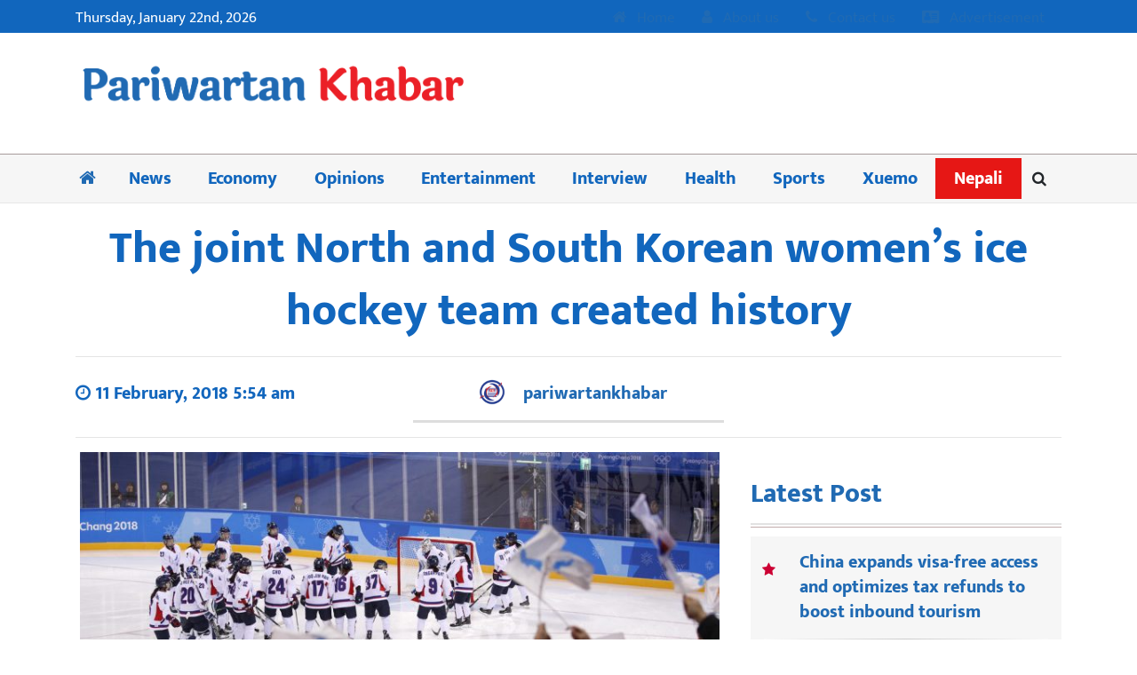

--- FILE ---
content_type: text/html; charset=UTF-8
request_url: https://english.pariwartankhabar.com/the-joint-north-and-south-korean-womens-ice-hockey-team-created-history/
body_size: 16096
content:
<!DOCTYPE html><html lang="en"><head> <script async src="https://pagead2.googlesyndication.com/pagead/js/adsbygoogle.js?client=ca-pub-7955802567312536"
     crossorigin="anonymous"></script> <meta charset="utf-8"><meta property="fb:pages" content="631971620173873" /><meta name="viewport" content="width=device-width, initial-scale=1, shrink-to-fit=no"><meta name="google-site-verification" content="WkgWQIay7osXnDSkKMyRpSTjWyf1cUJB3R__GYQvuqM" /><title>
The joint North and South Korean women&#039;s ice hockey team created history - Pariwartan Khabar      Pariwartan Khabar</title><meta name='robots' content='index, follow, max-image-preview:large, max-snippet:-1, max-video-preview:-1' /><link rel="canonical" href="https://english.pariwartankhabar.com/the-joint-north-and-south-korean-womens-ice-hockey-team-created-history/" /><meta property="og:locale" content="en_US" /><meta property="og:type" content="article" /><meta property="og:title" content="The joint North and South Korean women&#039;s ice hockey team created history - Pariwartan Khabar" /><meta property="og:description" content="Feb 11, 2018 The joint North and South Korean women&#8217;s ice hockey team created history as they competed on the first day of action at the Winter Olympics in Pyeongchang. But the team suffered an 8-0 defeat by 2014 bronze medallists Switzerland. There was joy for the home nation when short-track speed skater Lim Hyo-jun won [&hellip;]" /><meta property="og:url" content="https://english.pariwartankhabar.com/the-joint-north-and-south-korean-womens-ice-hockey-team-created-history/" /><meta property="og:site_name" content="Pariwartan Khabar" /><meta property="article:published_time" content="2018-02-11T05:54:56+00:00" /><meta property="og:image" content="https://i1.wp.com/english.pariwartankhabar.com/wp-content/uploads/2018/02/yrdfdyfgjuytgjk.jpg?fit=1200%2C800&ssl=1" /><meta property="og:image:width" content="1200" /><meta property="og:image:height" content="800" /><meta property="og:image:type" content="image/jpeg" /><meta name="author" content="pariwartankhabar" /><meta name="twitter:card" content="summary_large_image" /><meta name="twitter:label1" content="Written by" /><meta name="twitter:data1" content="pariwartankhabar" /><meta name="twitter:label2" content="Est. reading time" /><meta name="twitter:data2" content="1 minute" /> <script type="application/ld+json" class="yoast-schema-graph">{"@context":"https://schema.org","@graph":[{"@type":"Article","@id":"https://english.pariwartankhabar.com/the-joint-north-and-south-korean-womens-ice-hockey-team-created-history/#article","isPartOf":{"@id":"https://english.pariwartankhabar.com/the-joint-north-and-south-korean-womens-ice-hockey-team-created-history/"},"author":{"name":"pariwartankhabar","@id":"https://english.pariwartankhabar.com/#/schema/person/4e4afc4bf0ad82e857e369d61c71941d"},"headline":"The joint North and South Korean women&#8217;s ice hockey team created history","datePublished":"2018-02-11T05:54:56+00:00","mainEntityOfPage":{"@id":"https://english.pariwartankhabar.com/the-joint-north-and-south-korean-womens-ice-hockey-team-created-history/"},"wordCount":157,"commentCount":0,"image":{"@id":"https://english.pariwartankhabar.com/the-joint-north-and-south-korean-womens-ice-hockey-team-created-history/#primaryimage"},"thumbnailUrl":"https://english.pariwartankhabar.com/wp-content/uploads/2018/02/yrdfdyfgjuytgjk.jpg","articleSection":["News","Opinion/Blog","Special","Sports"],"inLanguage":"en-US","potentialAction":[{"@type":"CommentAction","name":"Comment","target":["https://english.pariwartankhabar.com/the-joint-north-and-south-korean-womens-ice-hockey-team-created-history/#respond"]}]},{"@type":"WebPage","@id":"https://english.pariwartankhabar.com/the-joint-north-and-south-korean-womens-ice-hockey-team-created-history/","url":"https://english.pariwartankhabar.com/the-joint-north-and-south-korean-womens-ice-hockey-team-created-history/","name":"The joint North and South Korean women's ice hockey team created history - Pariwartan Khabar","isPartOf":{"@id":"https://english.pariwartankhabar.com/#website"},"primaryImageOfPage":{"@id":"https://english.pariwartankhabar.com/the-joint-north-and-south-korean-womens-ice-hockey-team-created-history/#primaryimage"},"image":{"@id":"https://english.pariwartankhabar.com/the-joint-north-and-south-korean-womens-ice-hockey-team-created-history/#primaryimage"},"thumbnailUrl":"https://english.pariwartankhabar.com/wp-content/uploads/2018/02/yrdfdyfgjuytgjk.jpg","datePublished":"2018-02-11T05:54:56+00:00","author":{"@id":"https://english.pariwartankhabar.com/#/schema/person/4e4afc4bf0ad82e857e369d61c71941d"},"breadcrumb":{"@id":"https://english.pariwartankhabar.com/the-joint-north-and-south-korean-womens-ice-hockey-team-created-history/#breadcrumb"},"inLanguage":"en-US","potentialAction":[{"@type":"ReadAction","target":["https://english.pariwartankhabar.com/the-joint-north-and-south-korean-womens-ice-hockey-team-created-history/"]}]},{"@type":"ImageObject","inLanguage":"en-US","@id":"https://english.pariwartankhabar.com/the-joint-north-and-south-korean-womens-ice-hockey-team-created-history/#primaryimage","url":"https://english.pariwartankhabar.com/wp-content/uploads/2018/02/yrdfdyfgjuytgjk.jpg","contentUrl":"https://english.pariwartankhabar.com/wp-content/uploads/2018/02/yrdfdyfgjuytgjk.jpg","width":1200,"height":800,"caption":"North Korean supporters cheer before the preliminary round of the women's hockey game between Switzerland and the combined Koreas at the 2018 Winter Olympics in Gangneung, South Korea, Saturday, Feb. 10, 2018. (AP Photo/Jae C. Hong)"},{"@type":"BreadcrumbList","@id":"https://english.pariwartankhabar.com/the-joint-north-and-south-korean-womens-ice-hockey-team-created-history/#breadcrumb","itemListElement":[{"@type":"ListItem","position":1,"name":"Home","item":"https://english.pariwartankhabar.com/"},{"@type":"ListItem","position":2,"name":"The joint North and South Korean women&#8217;s ice hockey team created history"}]},{"@type":"WebSite","@id":"https://english.pariwartankhabar.com/#website","url":"https://english.pariwartankhabar.com/","name":"Pariwartan Khabar","description":"","potentialAction":[{"@type":"SearchAction","target":{"@type":"EntryPoint","urlTemplate":"https://english.pariwartankhabar.com/?s={search_term_string}"},"query-input":{"@type":"PropertyValueSpecification","valueRequired":true,"valueName":"search_term_string"}}],"inLanguage":"en-US"},{"@type":"Person","@id":"https://english.pariwartankhabar.com/#/schema/person/4e4afc4bf0ad82e857e369d61c71941d","name":"pariwartankhabar","image":{"@type":"ImageObject","inLanguage":"en-US","@id":"https://english.pariwartankhabar.com/#/schema/person/image/","url":"https://secure.gravatar.com/avatar/3b4792cefe4788d9def5734dcd0773ed83dcf9795243028b4b7fb99212ffe96f?s=96&d=mm&r=g","contentUrl":"https://secure.gravatar.com/avatar/3b4792cefe4788d9def5734dcd0773ed83dcf9795243028b4b7fb99212ffe96f?s=96&d=mm&r=g","caption":"pariwartankhabar"},"url":"https://english.pariwartankhabar.com/author/pariwartankhabar/"}]}</script> <link rel='dns-prefetch' href='//use.fontawesome.com' /><link rel='dns-prefetch' href='//www.googletagmanager.com' /><link rel='dns-prefetch' href='//stats.wp.com' /><link rel='dns-prefetch' href='//fonts.googleapis.com' /><link rel='dns-prefetch' href='//widgets.wp.com' /><link rel='dns-prefetch' href='//pagead2.googlesyndication.com' /><link rel='preconnect' href='//c0.wp.com' /><link rel="alternate" type="application/rss+xml" title="Pariwartan Khabar &raquo; The joint North and South Korean women&#8217;s ice hockey team created history Comments Feed" href="https://english.pariwartankhabar.com/the-joint-north-and-south-korean-womens-ice-hockey-team-created-history/feed/" /><link rel="alternate" title="oEmbed (JSON)" type="application/json+oembed" href="https://english.pariwartankhabar.com/wp-json/oembed/1.0/embed?url=https%3A%2F%2Fenglish.pariwartankhabar.com%2Fthe-joint-north-and-south-korean-womens-ice-hockey-team-created-history%2F" /><link rel="alternate" title="oEmbed (XML)" type="text/xml+oembed" href="https://english.pariwartankhabar.com/wp-json/oembed/1.0/embed?url=https%3A%2F%2Fenglish.pariwartankhabar.com%2Fthe-joint-north-and-south-korean-womens-ice-hockey-team-created-history%2F&#038;format=xml" /><meta property="fb:admins" content="changingmission"/><meta property="fb:app_id" content="1774296949456204"><meta property="og:title" content="The joint North and South Korean women&#8217;s ice hockey team created history"/><meta property="og:type" content="article"/><meta property="og:description" content="Read More.."/><meta property="og:url" content="https://english.pariwartankhabar.com/the-joint-north-and-south-korean-womens-ice-hockey-team-created-history/"/><meta property="og:site_name" content="Pariwartan Khabar"/><meta property="og:image" content="https://english.pariwartankhabar.com/wp-content/uploads/2018/02/yrdfdyfgjuytgjk.jpg"/><style id='wp-img-auto-sizes-contain-inline-css' type='text/css'>img:is([sizes=auto i],[sizes^="auto," i]){contain-intrinsic-size:3000px 1500px}
/*# sourceURL=wp-img-auto-sizes-contain-inline-css */</style><link data-optimized="2" rel="stylesheet" href="https://english.pariwartankhabar.com/wp-content/litespeed/css/cbaf5bce2e5b9e06b256fb7dcaf1b3ec.css?ver=f34f5" /><link rel='stylesheet' id='wp-block-library-css' href='https://c0.wp.com/c/6.9/wp-includes/css/dist/block-library/style.min.css' type='text/css' media='all' /><style id='wp-block-paragraph-inline-css' type='text/css'>.is-small-text{font-size:.875em}.is-regular-text{font-size:1em}.is-large-text{font-size:2.25em}.is-larger-text{font-size:3em}.has-drop-cap:not(:focus):first-letter{float:left;font-size:8.4em;font-style:normal;font-weight:100;line-height:.68;margin:.05em .1em 0 0;text-transform:uppercase}body.rtl .has-drop-cap:not(:focus):first-letter{float:none;margin-left:.1em}p.has-drop-cap.has-background{overflow:hidden}:root :where(p.has-background){padding:1.25em 2.375em}:where(p.has-text-color:not(.has-link-color)) a{color:inherit}p.has-text-align-left[style*="writing-mode:vertical-lr"],p.has-text-align-right[style*="writing-mode:vertical-rl"]{rotate:180deg}
/*# sourceURL=https://c0.wp.com/c/6.9/wp-includes/blocks/paragraph/style.min.css */</style><style id='global-styles-inline-css' type='text/css'>:root{--wp--preset--aspect-ratio--square: 1;--wp--preset--aspect-ratio--4-3: 4/3;--wp--preset--aspect-ratio--3-4: 3/4;--wp--preset--aspect-ratio--3-2: 3/2;--wp--preset--aspect-ratio--2-3: 2/3;--wp--preset--aspect-ratio--16-9: 16/9;--wp--preset--aspect-ratio--9-16: 9/16;--wp--preset--color--black: #000000;--wp--preset--color--cyan-bluish-gray: #abb8c3;--wp--preset--color--white: #ffffff;--wp--preset--color--pale-pink: #f78da7;--wp--preset--color--vivid-red: #cf2e2e;--wp--preset--color--luminous-vivid-orange: #ff6900;--wp--preset--color--luminous-vivid-amber: #fcb900;--wp--preset--color--light-green-cyan: #7bdcb5;--wp--preset--color--vivid-green-cyan: #00d084;--wp--preset--color--pale-cyan-blue: #8ed1fc;--wp--preset--color--vivid-cyan-blue: #0693e3;--wp--preset--color--vivid-purple: #9b51e0;--wp--preset--gradient--vivid-cyan-blue-to-vivid-purple: linear-gradient(135deg,rgb(6,147,227) 0%,rgb(155,81,224) 100%);--wp--preset--gradient--light-green-cyan-to-vivid-green-cyan: linear-gradient(135deg,rgb(122,220,180) 0%,rgb(0,208,130) 100%);--wp--preset--gradient--luminous-vivid-amber-to-luminous-vivid-orange: linear-gradient(135deg,rgb(252,185,0) 0%,rgb(255,105,0) 100%);--wp--preset--gradient--luminous-vivid-orange-to-vivid-red: linear-gradient(135deg,rgb(255,105,0) 0%,rgb(207,46,46) 100%);--wp--preset--gradient--very-light-gray-to-cyan-bluish-gray: linear-gradient(135deg,rgb(238,238,238) 0%,rgb(169,184,195) 100%);--wp--preset--gradient--cool-to-warm-spectrum: linear-gradient(135deg,rgb(74,234,220) 0%,rgb(151,120,209) 20%,rgb(207,42,186) 40%,rgb(238,44,130) 60%,rgb(251,105,98) 80%,rgb(254,248,76) 100%);--wp--preset--gradient--blush-light-purple: linear-gradient(135deg,rgb(255,206,236) 0%,rgb(152,150,240) 100%);--wp--preset--gradient--blush-bordeaux: linear-gradient(135deg,rgb(254,205,165) 0%,rgb(254,45,45) 50%,rgb(107,0,62) 100%);--wp--preset--gradient--luminous-dusk: linear-gradient(135deg,rgb(255,203,112) 0%,rgb(199,81,192) 50%,rgb(65,88,208) 100%);--wp--preset--gradient--pale-ocean: linear-gradient(135deg,rgb(255,245,203) 0%,rgb(182,227,212) 50%,rgb(51,167,181) 100%);--wp--preset--gradient--electric-grass: linear-gradient(135deg,rgb(202,248,128) 0%,rgb(113,206,126) 100%);--wp--preset--gradient--midnight: linear-gradient(135deg,rgb(2,3,129) 0%,rgb(40,116,252) 100%);--wp--preset--font-size--small: 13px;--wp--preset--font-size--medium: 20px;--wp--preset--font-size--large: 36px;--wp--preset--font-size--x-large: 42px;--wp--preset--spacing--20: 0.44rem;--wp--preset--spacing--30: 0.67rem;--wp--preset--spacing--40: 1rem;--wp--preset--spacing--50: 1.5rem;--wp--preset--spacing--60: 2.25rem;--wp--preset--spacing--70: 3.38rem;--wp--preset--spacing--80: 5.06rem;--wp--preset--shadow--natural: 6px 6px 9px rgba(0, 0, 0, 0.2);--wp--preset--shadow--deep: 12px 12px 50px rgba(0, 0, 0, 0.4);--wp--preset--shadow--sharp: 6px 6px 0px rgba(0, 0, 0, 0.2);--wp--preset--shadow--outlined: 6px 6px 0px -3px rgb(255, 255, 255), 6px 6px rgb(0, 0, 0);--wp--preset--shadow--crisp: 6px 6px 0px rgb(0, 0, 0);}:where(.is-layout-flex){gap: 0.5em;}:where(.is-layout-grid){gap: 0.5em;}body .is-layout-flex{display: flex;}.is-layout-flex{flex-wrap: wrap;align-items: center;}.is-layout-flex > :is(*, div){margin: 0;}body .is-layout-grid{display: grid;}.is-layout-grid > :is(*, div){margin: 0;}:where(.wp-block-columns.is-layout-flex){gap: 2em;}:where(.wp-block-columns.is-layout-grid){gap: 2em;}:where(.wp-block-post-template.is-layout-flex){gap: 1.25em;}:where(.wp-block-post-template.is-layout-grid){gap: 1.25em;}.has-black-color{color: var(--wp--preset--color--black) !important;}.has-cyan-bluish-gray-color{color: var(--wp--preset--color--cyan-bluish-gray) !important;}.has-white-color{color: var(--wp--preset--color--white) !important;}.has-pale-pink-color{color: var(--wp--preset--color--pale-pink) !important;}.has-vivid-red-color{color: var(--wp--preset--color--vivid-red) !important;}.has-luminous-vivid-orange-color{color: var(--wp--preset--color--luminous-vivid-orange) !important;}.has-luminous-vivid-amber-color{color: var(--wp--preset--color--luminous-vivid-amber) !important;}.has-light-green-cyan-color{color: var(--wp--preset--color--light-green-cyan) !important;}.has-vivid-green-cyan-color{color: var(--wp--preset--color--vivid-green-cyan) !important;}.has-pale-cyan-blue-color{color: var(--wp--preset--color--pale-cyan-blue) !important;}.has-vivid-cyan-blue-color{color: var(--wp--preset--color--vivid-cyan-blue) !important;}.has-vivid-purple-color{color: var(--wp--preset--color--vivid-purple) !important;}.has-black-background-color{background-color: var(--wp--preset--color--black) !important;}.has-cyan-bluish-gray-background-color{background-color: var(--wp--preset--color--cyan-bluish-gray) !important;}.has-white-background-color{background-color: var(--wp--preset--color--white) !important;}.has-pale-pink-background-color{background-color: var(--wp--preset--color--pale-pink) !important;}.has-vivid-red-background-color{background-color: var(--wp--preset--color--vivid-red) !important;}.has-luminous-vivid-orange-background-color{background-color: var(--wp--preset--color--luminous-vivid-orange) !important;}.has-luminous-vivid-amber-background-color{background-color: var(--wp--preset--color--luminous-vivid-amber) !important;}.has-light-green-cyan-background-color{background-color: var(--wp--preset--color--light-green-cyan) !important;}.has-vivid-green-cyan-background-color{background-color: var(--wp--preset--color--vivid-green-cyan) !important;}.has-pale-cyan-blue-background-color{background-color: var(--wp--preset--color--pale-cyan-blue) !important;}.has-vivid-cyan-blue-background-color{background-color: var(--wp--preset--color--vivid-cyan-blue) !important;}.has-vivid-purple-background-color{background-color: var(--wp--preset--color--vivid-purple) !important;}.has-black-border-color{border-color: var(--wp--preset--color--black) !important;}.has-cyan-bluish-gray-border-color{border-color: var(--wp--preset--color--cyan-bluish-gray) !important;}.has-white-border-color{border-color: var(--wp--preset--color--white) !important;}.has-pale-pink-border-color{border-color: var(--wp--preset--color--pale-pink) !important;}.has-vivid-red-border-color{border-color: var(--wp--preset--color--vivid-red) !important;}.has-luminous-vivid-orange-border-color{border-color: var(--wp--preset--color--luminous-vivid-orange) !important;}.has-luminous-vivid-amber-border-color{border-color: var(--wp--preset--color--luminous-vivid-amber) !important;}.has-light-green-cyan-border-color{border-color: var(--wp--preset--color--light-green-cyan) !important;}.has-vivid-green-cyan-border-color{border-color: var(--wp--preset--color--vivid-green-cyan) !important;}.has-pale-cyan-blue-border-color{border-color: var(--wp--preset--color--pale-cyan-blue) !important;}.has-vivid-cyan-blue-border-color{border-color: var(--wp--preset--color--vivid-cyan-blue) !important;}.has-vivid-purple-border-color{border-color: var(--wp--preset--color--vivid-purple) !important;}.has-vivid-cyan-blue-to-vivid-purple-gradient-background{background: var(--wp--preset--gradient--vivid-cyan-blue-to-vivid-purple) !important;}.has-light-green-cyan-to-vivid-green-cyan-gradient-background{background: var(--wp--preset--gradient--light-green-cyan-to-vivid-green-cyan) !important;}.has-luminous-vivid-amber-to-luminous-vivid-orange-gradient-background{background: var(--wp--preset--gradient--luminous-vivid-amber-to-luminous-vivid-orange) !important;}.has-luminous-vivid-orange-to-vivid-red-gradient-background{background: var(--wp--preset--gradient--luminous-vivid-orange-to-vivid-red) !important;}.has-very-light-gray-to-cyan-bluish-gray-gradient-background{background: var(--wp--preset--gradient--very-light-gray-to-cyan-bluish-gray) !important;}.has-cool-to-warm-spectrum-gradient-background{background: var(--wp--preset--gradient--cool-to-warm-spectrum) !important;}.has-blush-light-purple-gradient-background{background: var(--wp--preset--gradient--blush-light-purple) !important;}.has-blush-bordeaux-gradient-background{background: var(--wp--preset--gradient--blush-bordeaux) !important;}.has-luminous-dusk-gradient-background{background: var(--wp--preset--gradient--luminous-dusk) !important;}.has-pale-ocean-gradient-background{background: var(--wp--preset--gradient--pale-ocean) !important;}.has-electric-grass-gradient-background{background: var(--wp--preset--gradient--electric-grass) !important;}.has-midnight-gradient-background{background: var(--wp--preset--gradient--midnight) !important;}.has-small-font-size{font-size: var(--wp--preset--font-size--small) !important;}.has-medium-font-size{font-size: var(--wp--preset--font-size--medium) !important;}.has-large-font-size{font-size: var(--wp--preset--font-size--large) !important;}.has-x-large-font-size{font-size: var(--wp--preset--font-size--x-large) !important;}
/*# sourceURL=global-styles-inline-css */</style><style id='classic-theme-styles-inline-css' type='text/css'>/*! This file is auto-generated */
.wp-block-button__link{color:#fff;background-color:#32373c;border-radius:9999px;box-shadow:none;text-decoration:none;padding:calc(.667em + 2px) calc(1.333em + 2px);font-size:1.125em}.wp-block-file__button{background:#32373c;color:#fff;text-decoration:none}
/*# sourceURL=/wp-includes/css/classic-themes.min.css */</style><style type="text/css">@font-face {font-family:Mukta;font-style:normal;font-weight:400;src:url(/cf-fonts/s/mukta/5.0.18/devanagari/400/normal.woff2);unicode-range:U+0900-097F,U+1CD0-1CF9,U+200C-200D,U+20A8,U+20B9,U+25CC,U+A830-A839,U+A8E0-A8FF;font-display:swap;}@font-face {font-family:Mukta;font-style:normal;font-weight:400;src:url(/cf-fonts/s/mukta/5.0.18/latin-ext/400/normal.woff2);unicode-range:U+0100-02AF,U+0304,U+0308,U+0329,U+1E00-1E9F,U+1EF2-1EFF,U+2020,U+20A0-20AB,U+20AD-20CF,U+2113,U+2C60-2C7F,U+A720-A7FF;font-display:swap;}@font-face {font-family:Mukta;font-style:normal;font-weight:400;src:url(/cf-fonts/s/mukta/5.0.18/latin/400/normal.woff2);unicode-range:U+0000-00FF,U+0131,U+0152-0153,U+02BB-02BC,U+02C6,U+02DA,U+02DC,U+0304,U+0308,U+0329,U+2000-206F,U+2074,U+20AC,U+2122,U+2191,U+2193,U+2212,U+2215,U+FEFF,U+FFFD;font-display:swap;}@font-face {font-family:Mukta;font-style:normal;font-weight:600;src:url(/cf-fonts/s/mukta/5.0.18/latin/600/normal.woff2);unicode-range:U+0000-00FF,U+0131,U+0152-0153,U+02BB-02BC,U+02C6,U+02DA,U+02DC,U+0304,U+0308,U+0329,U+2000-206F,U+2074,U+20AC,U+2122,U+2191,U+2193,U+2212,U+2215,U+FEFF,U+FFFD;font-display:swap;}@font-face {font-family:Mukta;font-style:normal;font-weight:600;src:url(/cf-fonts/s/mukta/5.0.18/latin-ext/600/normal.woff2);unicode-range:U+0100-02AF,U+0304,U+0308,U+0329,U+1E00-1E9F,U+1EF2-1EFF,U+2020,U+20A0-20AB,U+20AD-20CF,U+2113,U+2C60-2C7F,U+A720-A7FF;font-display:swap;}@font-face {font-family:Mukta;font-style:normal;font-weight:600;src:url(/cf-fonts/s/mukta/5.0.18/devanagari/600/normal.woff2);unicode-range:U+0900-097F,U+1CD0-1CF9,U+200C-200D,U+20A8,U+20B9,U+25CC,U+A830-A839,U+A8E0-A8FF;font-display:swap;}@font-face {font-family:Mukta;font-style:normal;font-weight:800;src:url(/cf-fonts/s/mukta/5.0.18/latin/800/normal.woff2);unicode-range:U+0000-00FF,U+0131,U+0152-0153,U+02BB-02BC,U+02C6,U+02DA,U+02DC,U+0304,U+0308,U+0329,U+2000-206F,U+2074,U+20AC,U+2122,U+2191,U+2193,U+2212,U+2215,U+FEFF,U+FFFD;font-display:swap;}@font-face {font-family:Mukta;font-style:normal;font-weight:800;src:url(/cf-fonts/s/mukta/5.0.18/devanagari/800/normal.woff2);unicode-range:U+0900-097F,U+1CD0-1CF9,U+200C-200D,U+20A8,U+20B9,U+25CC,U+A830-A839,U+A8E0-A8FF;font-display:swap;}@font-face {font-family:Mukta;font-style:normal;font-weight:800;src:url(/cf-fonts/s/mukta/5.0.18/latin-ext/800/normal.woff2);unicode-range:U+0100-02AF,U+0304,U+0308,U+0329,U+1E00-1E9F,U+1EF2-1EFF,U+2020,U+20A0-20AB,U+20AD-20CF,U+2113,U+2C60-2C7F,U+A720-A7FF;font-display:swap;}</style><style type="text/css">@font-face {font-family:Open Sans;font-style:italic;font-weight:300;src:url(/cf-fonts/s/open-sans/5.0.20/latin/300/italic.woff2);unicode-range:U+0000-00FF,U+0131,U+0152-0153,U+02BB-02BC,U+02C6,U+02DA,U+02DC,U+0304,U+0308,U+0329,U+2000-206F,U+2074,U+20AC,U+2122,U+2191,U+2193,U+2212,U+2215,U+FEFF,U+FFFD;font-display:fallback;}@font-face {font-family:Open Sans;font-style:italic;font-weight:300;src:url(/cf-fonts/s/open-sans/5.0.20/latin-ext/300/italic.woff2);unicode-range:U+0100-02AF,U+0304,U+0308,U+0329,U+1E00-1E9F,U+1EF2-1EFF,U+2020,U+20A0-20AB,U+20AD-20CF,U+2113,U+2C60-2C7F,U+A720-A7FF;font-display:fallback;}@font-face {font-family:Open Sans;font-style:italic;font-weight:300;src:url(/cf-fonts/s/open-sans/5.0.20/hebrew/300/italic.woff2);unicode-range:U+0590-05FF,U+200C-2010,U+20AA,U+25CC,U+FB1D-FB4F;font-display:fallback;}@font-face {font-family:Open Sans;font-style:italic;font-weight:300;src:url(/cf-fonts/s/open-sans/5.0.20/cyrillic/300/italic.woff2);unicode-range:U+0301,U+0400-045F,U+0490-0491,U+04B0-04B1,U+2116;font-display:fallback;}@font-face {font-family:Open Sans;font-style:italic;font-weight:300;src:url(/cf-fonts/s/open-sans/5.0.20/greek/300/italic.woff2);unicode-range:U+0370-03FF;font-display:fallback;}@font-face {font-family:Open Sans;font-style:italic;font-weight:300;src:url(/cf-fonts/s/open-sans/5.0.20/cyrillic-ext/300/italic.woff2);unicode-range:U+0460-052F,U+1C80-1C88,U+20B4,U+2DE0-2DFF,U+A640-A69F,U+FE2E-FE2F;font-display:fallback;}@font-face {font-family:Open Sans;font-style:italic;font-weight:300;src:url(/cf-fonts/s/open-sans/5.0.20/greek-ext/300/italic.woff2);unicode-range:U+1F00-1FFF;font-display:fallback;}@font-face {font-family:Open Sans;font-style:italic;font-weight:300;src:url(/cf-fonts/s/open-sans/5.0.20/vietnamese/300/italic.woff2);unicode-range:U+0102-0103,U+0110-0111,U+0128-0129,U+0168-0169,U+01A0-01A1,U+01AF-01B0,U+0300-0301,U+0303-0304,U+0308-0309,U+0323,U+0329,U+1EA0-1EF9,U+20AB;font-display:fallback;}@font-face {font-family:Open Sans;font-style:italic;font-weight:400;src:url(/cf-fonts/s/open-sans/5.0.20/cyrillic/400/italic.woff2);unicode-range:U+0301,U+0400-045F,U+0490-0491,U+04B0-04B1,U+2116;font-display:fallback;}@font-face {font-family:Open Sans;font-style:italic;font-weight:400;src:url(/cf-fonts/s/open-sans/5.0.20/cyrillic-ext/400/italic.woff2);unicode-range:U+0460-052F,U+1C80-1C88,U+20B4,U+2DE0-2DFF,U+A640-A69F,U+FE2E-FE2F;font-display:fallback;}@font-face {font-family:Open Sans;font-style:italic;font-weight:400;src:url(/cf-fonts/s/open-sans/5.0.20/hebrew/400/italic.woff2);unicode-range:U+0590-05FF,U+200C-2010,U+20AA,U+25CC,U+FB1D-FB4F;font-display:fallback;}@font-face {font-family:Open Sans;font-style:italic;font-weight:400;src:url(/cf-fonts/s/open-sans/5.0.20/latin-ext/400/italic.woff2);unicode-range:U+0100-02AF,U+0304,U+0308,U+0329,U+1E00-1E9F,U+1EF2-1EFF,U+2020,U+20A0-20AB,U+20AD-20CF,U+2113,U+2C60-2C7F,U+A720-A7FF;font-display:fallback;}@font-face {font-family:Open Sans;font-style:italic;font-weight:400;src:url(/cf-fonts/s/open-sans/5.0.20/latin/400/italic.woff2);unicode-range:U+0000-00FF,U+0131,U+0152-0153,U+02BB-02BC,U+02C6,U+02DA,U+02DC,U+0304,U+0308,U+0329,U+2000-206F,U+2074,U+20AC,U+2122,U+2191,U+2193,U+2212,U+2215,U+FEFF,U+FFFD;font-display:fallback;}@font-face {font-family:Open Sans;font-style:italic;font-weight:400;src:url(/cf-fonts/s/open-sans/5.0.20/greek/400/italic.woff2);unicode-range:U+0370-03FF;font-display:fallback;}@font-face {font-family:Open Sans;font-style:italic;font-weight:400;src:url(/cf-fonts/s/open-sans/5.0.20/greek-ext/400/italic.woff2);unicode-range:U+1F00-1FFF;font-display:fallback;}@font-face {font-family:Open Sans;font-style:italic;font-weight:400;src:url(/cf-fonts/s/open-sans/5.0.20/vietnamese/400/italic.woff2);unicode-range:U+0102-0103,U+0110-0111,U+0128-0129,U+0168-0169,U+01A0-01A1,U+01AF-01B0,U+0300-0301,U+0303-0304,U+0308-0309,U+0323,U+0329,U+1EA0-1EF9,U+20AB;font-display:fallback;}@font-face {font-family:Open Sans;font-style:italic;font-weight:600;src:url(/cf-fonts/s/open-sans/5.0.20/cyrillic/600/italic.woff2);unicode-range:U+0301,U+0400-045F,U+0490-0491,U+04B0-04B1,U+2116;font-display:fallback;}@font-face {font-family:Open Sans;font-style:italic;font-weight:600;src:url(/cf-fonts/s/open-sans/5.0.20/latin/600/italic.woff2);unicode-range:U+0000-00FF,U+0131,U+0152-0153,U+02BB-02BC,U+02C6,U+02DA,U+02DC,U+0304,U+0308,U+0329,U+2000-206F,U+2074,U+20AC,U+2122,U+2191,U+2193,U+2212,U+2215,U+FEFF,U+FFFD;font-display:fallback;}@font-face {font-family:Open Sans;font-style:italic;font-weight:600;src:url(/cf-fonts/s/open-sans/5.0.20/cyrillic-ext/600/italic.woff2);unicode-range:U+0460-052F,U+1C80-1C88,U+20B4,U+2DE0-2DFF,U+A640-A69F,U+FE2E-FE2F;font-display:fallback;}@font-face {font-family:Open Sans;font-style:italic;font-weight:600;src:url(/cf-fonts/s/open-sans/5.0.20/greek-ext/600/italic.woff2);unicode-range:U+1F00-1FFF;font-display:fallback;}@font-face {font-family:Open Sans;font-style:italic;font-weight:600;src:url(/cf-fonts/s/open-sans/5.0.20/hebrew/600/italic.woff2);unicode-range:U+0590-05FF,U+200C-2010,U+20AA,U+25CC,U+FB1D-FB4F;font-display:fallback;}@font-face {font-family:Open Sans;font-style:italic;font-weight:600;src:url(/cf-fonts/s/open-sans/5.0.20/latin-ext/600/italic.woff2);unicode-range:U+0100-02AF,U+0304,U+0308,U+0329,U+1E00-1E9F,U+1EF2-1EFF,U+2020,U+20A0-20AB,U+20AD-20CF,U+2113,U+2C60-2C7F,U+A720-A7FF;font-display:fallback;}@font-face {font-family:Open Sans;font-style:italic;font-weight:600;src:url(/cf-fonts/s/open-sans/5.0.20/vietnamese/600/italic.woff2);unicode-range:U+0102-0103,U+0110-0111,U+0128-0129,U+0168-0169,U+01A0-01A1,U+01AF-01B0,U+0300-0301,U+0303-0304,U+0308-0309,U+0323,U+0329,U+1EA0-1EF9,U+20AB;font-display:fallback;}@font-face {font-family:Open Sans;font-style:italic;font-weight:600;src:url(/cf-fonts/s/open-sans/5.0.20/greek/600/italic.woff2);unicode-range:U+0370-03FF;font-display:fallback;}@font-face {font-family:Open Sans;font-style:normal;font-weight:300;src:url(/cf-fonts/s/open-sans/5.0.20/hebrew/300/normal.woff2);unicode-range:U+0590-05FF,U+200C-2010,U+20AA,U+25CC,U+FB1D-FB4F;font-display:fallback;}@font-face {font-family:Open Sans;font-style:normal;font-weight:300;src:url(/cf-fonts/s/open-sans/5.0.20/latin/300/normal.woff2);unicode-range:U+0000-00FF,U+0131,U+0152-0153,U+02BB-02BC,U+02C6,U+02DA,U+02DC,U+0304,U+0308,U+0329,U+2000-206F,U+2074,U+20AC,U+2122,U+2191,U+2193,U+2212,U+2215,U+FEFF,U+FFFD;font-display:fallback;}@font-face {font-family:Open Sans;font-style:normal;font-weight:300;src:url(/cf-fonts/s/open-sans/5.0.20/latin-ext/300/normal.woff2);unicode-range:U+0100-02AF,U+0304,U+0308,U+0329,U+1E00-1E9F,U+1EF2-1EFF,U+2020,U+20A0-20AB,U+20AD-20CF,U+2113,U+2C60-2C7F,U+A720-A7FF;font-display:fallback;}@font-face {font-family:Open Sans;font-style:normal;font-weight:300;src:url(/cf-fonts/s/open-sans/5.0.20/greek/300/normal.woff2);unicode-range:U+0370-03FF;font-display:fallback;}@font-face {font-family:Open Sans;font-style:normal;font-weight:300;src:url(/cf-fonts/s/open-sans/5.0.20/vietnamese/300/normal.woff2);unicode-range:U+0102-0103,U+0110-0111,U+0128-0129,U+0168-0169,U+01A0-01A1,U+01AF-01B0,U+0300-0301,U+0303-0304,U+0308-0309,U+0323,U+0329,U+1EA0-1EF9,U+20AB;font-display:fallback;}@font-face {font-family:Open Sans;font-style:normal;font-weight:300;src:url(/cf-fonts/s/open-sans/5.0.20/cyrillic-ext/300/normal.woff2);unicode-range:U+0460-052F,U+1C80-1C88,U+20B4,U+2DE0-2DFF,U+A640-A69F,U+FE2E-FE2F;font-display:fallback;}@font-face {font-family:Open Sans;font-style:normal;font-weight:300;src:url(/cf-fonts/s/open-sans/5.0.20/greek-ext/300/normal.woff2);unicode-range:U+1F00-1FFF;font-display:fallback;}@font-face {font-family:Open Sans;font-style:normal;font-weight:300;src:url(/cf-fonts/s/open-sans/5.0.20/cyrillic/300/normal.woff2);unicode-range:U+0301,U+0400-045F,U+0490-0491,U+04B0-04B1,U+2116;font-display:fallback;}@font-face {font-family:Open Sans;font-style:normal;font-weight:400;src:url(/cf-fonts/s/open-sans/5.0.20/latin/400/normal.woff2);unicode-range:U+0000-00FF,U+0131,U+0152-0153,U+02BB-02BC,U+02C6,U+02DA,U+02DC,U+0304,U+0308,U+0329,U+2000-206F,U+2074,U+20AC,U+2122,U+2191,U+2193,U+2212,U+2215,U+FEFF,U+FFFD;font-display:fallback;}@font-face {font-family:Open Sans;font-style:normal;font-weight:400;src:url(/cf-fonts/s/open-sans/5.0.20/cyrillic/400/normal.woff2);unicode-range:U+0301,U+0400-045F,U+0490-0491,U+04B0-04B1,U+2116;font-display:fallback;}@font-face {font-family:Open Sans;font-style:normal;font-weight:400;src:url(/cf-fonts/s/open-sans/5.0.20/latin-ext/400/normal.woff2);unicode-range:U+0100-02AF,U+0304,U+0308,U+0329,U+1E00-1E9F,U+1EF2-1EFF,U+2020,U+20A0-20AB,U+20AD-20CF,U+2113,U+2C60-2C7F,U+A720-A7FF;font-display:fallback;}@font-face {font-family:Open Sans;font-style:normal;font-weight:400;src:url(/cf-fonts/s/open-sans/5.0.20/vietnamese/400/normal.woff2);unicode-range:U+0102-0103,U+0110-0111,U+0128-0129,U+0168-0169,U+01A0-01A1,U+01AF-01B0,U+0300-0301,U+0303-0304,U+0308-0309,U+0323,U+0329,U+1EA0-1EF9,U+20AB;font-display:fallback;}@font-face {font-family:Open Sans;font-style:normal;font-weight:400;src:url(/cf-fonts/s/open-sans/5.0.20/greek-ext/400/normal.woff2);unicode-range:U+1F00-1FFF;font-display:fallback;}@font-face {font-family:Open Sans;font-style:normal;font-weight:400;src:url(/cf-fonts/s/open-sans/5.0.20/greek/400/normal.woff2);unicode-range:U+0370-03FF;font-display:fallback;}@font-face {font-family:Open Sans;font-style:normal;font-weight:400;src:url(/cf-fonts/s/open-sans/5.0.20/hebrew/400/normal.woff2);unicode-range:U+0590-05FF,U+200C-2010,U+20AA,U+25CC,U+FB1D-FB4F;font-display:fallback;}@font-face {font-family:Open Sans;font-style:normal;font-weight:400;src:url(/cf-fonts/s/open-sans/5.0.20/cyrillic-ext/400/normal.woff2);unicode-range:U+0460-052F,U+1C80-1C88,U+20B4,U+2DE0-2DFF,U+A640-A69F,U+FE2E-FE2F;font-display:fallback;}@font-face {font-family:Open Sans;font-style:normal;font-weight:600;src:url(/cf-fonts/s/open-sans/5.0.20/latin/600/normal.woff2);unicode-range:U+0000-00FF,U+0131,U+0152-0153,U+02BB-02BC,U+02C6,U+02DA,U+02DC,U+0304,U+0308,U+0329,U+2000-206F,U+2074,U+20AC,U+2122,U+2191,U+2193,U+2212,U+2215,U+FEFF,U+FFFD;font-display:fallback;}@font-face {font-family:Open Sans;font-style:normal;font-weight:600;src:url(/cf-fonts/s/open-sans/5.0.20/cyrillic/600/normal.woff2);unicode-range:U+0301,U+0400-045F,U+0490-0491,U+04B0-04B1,U+2116;font-display:fallback;}@font-face {font-family:Open Sans;font-style:normal;font-weight:600;src:url(/cf-fonts/s/open-sans/5.0.20/cyrillic-ext/600/normal.woff2);unicode-range:U+0460-052F,U+1C80-1C88,U+20B4,U+2DE0-2DFF,U+A640-A69F,U+FE2E-FE2F;font-display:fallback;}@font-face {font-family:Open Sans;font-style:normal;font-weight:600;src:url(/cf-fonts/s/open-sans/5.0.20/latin-ext/600/normal.woff2);unicode-range:U+0100-02AF,U+0304,U+0308,U+0329,U+1E00-1E9F,U+1EF2-1EFF,U+2020,U+20A0-20AB,U+20AD-20CF,U+2113,U+2C60-2C7F,U+A720-A7FF;font-display:fallback;}@font-face {font-family:Open Sans;font-style:normal;font-weight:600;src:url(/cf-fonts/s/open-sans/5.0.20/greek-ext/600/normal.woff2);unicode-range:U+1F00-1FFF;font-display:fallback;}@font-face {font-family:Open Sans;font-style:normal;font-weight:600;src:url(/cf-fonts/s/open-sans/5.0.20/greek/600/normal.woff2);unicode-range:U+0370-03FF;font-display:fallback;}@font-face {font-family:Open Sans;font-style:normal;font-weight:600;src:url(/cf-fonts/s/open-sans/5.0.20/hebrew/600/normal.woff2);unicode-range:U+0590-05FF,U+200C-2010,U+20AA,U+25CC,U+FB1D-FB4F;font-display:fallback;}@font-face {font-family:Open Sans;font-style:normal;font-weight:600;src:url(/cf-fonts/s/open-sans/5.0.20/vietnamese/600/normal.woff2);unicode-range:U+0102-0103,U+0110-0111,U+0128-0129,U+0168-0169,U+01A0-01A1,U+01AF-01B0,U+0300-0301,U+0303-0304,U+0308-0309,U+0323,U+0329,U+1EA0-1EF9,U+20AB;font-display:fallback;}</style><link rel='stylesheet' id='jetpack_likes-css' href='https://c0.wp.com/p/jetpack/15.4/modules/likes/style.css' type='text/css' media='all' /> <script type="text/javascript" src="https://use.fontawesome.com/134e41d518.js?ver=6.9" id="font-awesome-js"></script> 
 <script type="text/javascript" src="https://www.googletagmanager.com/gtag/js?id=G-MDHNPNX0ZS" id="google_gtagjs-js" async></script> <script type="text/javascript" id="google_gtagjs-js-after">/*  */
window.dataLayer = window.dataLayer || [];function gtag(){dataLayer.push(arguments);}
gtag("set","linker",{"domains":["english.pariwartankhabar.com"]});
gtag("js", new Date());
gtag("set", "developer_id.dZTNiMT", true);
gtag("config", "G-MDHNPNX0ZS");
//# sourceURL=google_gtagjs-js-after
/*  */</script> <link rel="https://api.w.org/" href="https://english.pariwartankhabar.com/wp-json/" /><link rel="alternate" title="JSON" type="application/json" href="https://english.pariwartankhabar.com/wp-json/wp/v2/posts/2333" /><link rel="EditURI" type="application/rsd+xml" title="RSD" href="https://english.pariwartankhabar.com/xmlrpc.php?rsd" /><meta name="generator" content="WordPress 6.9" /><link rel='shortlink' href='https://english.pariwartankhabar.com/?p=2333' /><meta name="generator" content="Site Kit by Google 1.170.0" /><style>img#wpstats{display:none}</style><meta name="google-adsense-platform-account" content="ca-host-pub-2644536267352236"><meta name="google-adsense-platform-domain" content="sitekit.withgoogle.com"> <script type="text/javascript" async="async" src="https://pagead2.googlesyndication.com/pagead/js/adsbygoogle.js?client=ca-pub-1591097857983451&amp;host=ca-host-pub-2644536267352236" crossorigin="anonymous"></script> <link rel="icon" href="https://english.pariwartankhabar.com/wp-content/uploads/2021/02/cropped-pariwartan-final-logo-32x32.png" sizes="32x32" /><link rel="icon" href="https://english.pariwartankhabar.com/wp-content/uploads/2021/02/cropped-pariwartan-final-logo-192x192.png" sizes="192x192" /><link rel="apple-touch-icon" href="https://english.pariwartankhabar.com/wp-content/uploads/2021/02/cropped-pariwartan-final-logo-180x180.png" /><meta name="msapplication-TileImage" content="https://english.pariwartankhabar.com/wp-content/uploads/2021/02/cropped-pariwartan-final-logo-270x270.png" /> <script async src="//js.adireto.com/adireto.js?id=3965930369"></script> <script async src="https://pagead2.googlesyndication.com/pagead/js/adsbygoogle.js"></script> <script>(adsbygoogle = window.adsbygoogle || []).push({
    google_ad_client: "ca-pub-1591097857983451",
    enable_page_level_ads: true
  });</script> </head><body><div id="fb-root"></div> <script>(function (d, s, id) {
      var js, fjs = d.getElementsByTagName(s)[0];
      if (d.getElementById(id)) return;
      js = d.createElement(s);
      js.id = id;
      js.src = "//connect.facebook.net/en_US/sdk.js#xfbml=1&version=v2.10&appId=401514826619301";
      fjs.parentNode.insertBefore(js, fjs);
    }(document, 'script', 'facebook-jssdk'));</script>  <script type="text/javascript">_atrk_opts = { atrk_acct:"IzVEp1IW1d105T", domain:"pariwartankhabar.com",dynamic: true};
(function() { var as = document.createElement('script'); as.type = 'text/javascript'; as.async = true; as.src = "https://certify-js.alexametrics.com/atrk.js"; var s = document.getElementsByTagName('script')[0];s.parentNode.insertBefore(as, s); })();</script> <noscript><img src="https://certify.alexametrics.com/atrk.gif?account=IzVEp1IW1d105T" style="display:none" height="1" width="1" alt="" /></noscript>
<noscript><img src="https://certify.alexametrics.com/atrk.gif?account=IzVEp1IW1d105T" style="display:none" height="1" width="1" alt="" /></noscript>
 <script async src="https://www.googletagmanager.com/gtag/js?id=UA-111761775-1"></script> <script>window.dataLayer = window.dataLayer || [];
  function gtag(){dataLayer.push(arguments);}
  gtag('js', new Date());

  gtag('config', 'UA-111761775-1');</script> <div class="container-fluid"  ><div class="row top-menu" style="background: #1166bd;"><div class="container"><div class="row"><div class="col-md-6"><div class="time pt-2" style="color: #fff;">Thursday, January 22nd, 2026</div></div><div class="col-md-6"><nav class="navbar navbar-expand navbar-dark p-1">
<button class="navbar-toggler" type="button" data-toggle="collapse" data-target="#top-menu" aria-controls="top-menu" aria-expanded="false"
aria-label="Toggle navigation">
<span class="navbar-toggler-icon"></span>
</button><div class="collapse navbar-collapse" id="top-menu"><ul class="navbar-nav mr-auto w-100 justify-content-end mt-1"><li class="nav-item">
<a class="nav-link" href="/">
<i class="fa fa-home pr-2" aria-hidden="true"></i> Home</a></li><li class="nav-item">
<a class="nav-link" href="https://english.pariwartankhabar.com/?page_id=328">
<i class="fa fa-user pr-2" aria-hidden="true"></i> About us</a></li><li class="nav-item">
<a class="nav-link" href="https://english.pariwartankhabar.com/?page_id=329">
<i class="fa fa-phone pr-2" aria-hidden="true"></i> Contact us </a></li><li class="nav-item">
<a class="nav-link" href="https://english.pariwartankhabar.com/?page_id=332">
<i class="fa fa-address-card fa-1 pr-2" aria-hidden="true"></i> Advertisement </a></li></ul></div></nav></div></div></div></div></div><div class="container"><div class="row"><div class="col-sm-5" style="margin-top: 2.5rem!important; margin-bottom: 1.5rem !important;">
<a href="/"><img src="https://english.pariwartankhabar.com/wp-content/uploads/2021/02/english_pariwartan-khabar-01.png" alt="Logo" class="logo"></a></div><div class="col-sm-7"></div></div></div></div><div class="container-fluid my-nav sticky-top"><div class="container"><nav class="navbar navbar-light navbar-expand-lg col p-1 nav-menu">
<a class="navbar-brand" href="/">
<i class="fa fa-home" aria-hidden="true"></i>
</a>
<button class="navbar-toggler" type="button" data-toggle="collapse" data-target="#main-menu" aria-controls="main-menu" aria-expanded="false"
aria-label="Toggle navigation">
<span class="navbar-toggler-icon"></span>
</button><div class="collapse navbar-collapse" id="main-menu"><ul class="navbar-nav nav-fill w-100 mr-auto"><li class="nav-item">
<a class="nav-link" href="/?cat=3">News</a></li><li class="nav-item">
<a class="nav-link" href="/?cat=4">Economy</a></li><li class="nav-item">
<a class="nav-link" href="/?cat=13">Opinions  </a></li><li class="nav-item">
<a class="nav-link" href="/?cat=6">Entertainment</a></li><li class="nav-item">
<a class="nav-link" href="/?cat=11">Interview </a></li><li class="nav-item">
<a class="nav-link" href="/?cat=14">Health</a></li><li class="nav-item">
<a class="nav-link" href="/?cat=15">Sports</a></li><li class="nav-item">
<a class="nav-link" href="/?cat=50">Xuemo</a></li><li class="nav-item">
<a class="nav-link" href="http://www.pariwartankhabar.com" style="background:#e61715;color:#fff !important;">Nepali</a></li><li  data-toggle="modal" data-target="#searchModal" aria-hidden="true" class="nav-item d-flex justify-content-center" style="cursor:pointer;">
<i class="fa fa-search align-self-center"></i></li></ul></div></nav></div><style>.my-nav a.nav-link {
    color: #1166bd !important;
}</style></div><div class="container"><div class="row single"><div class="col-md-12"><header><h1 class="text-center pt-3" style="color: #1166bd;">The joint North and South Korean women&#8217;s ice hockey team created history</h1><hr><div class="row text-muted post-meta"><div class="col-6 col-sm-4 lead align-self-center"><h5 style="color: #1266bd;">
<i class="fa fa-clock-o"></i>
11 February, 2018 5:54 am</h5></div><div class="col-6 col-sm-4 align-self-center"><h6 class="align-self-center"><div class="author"><div class="image">
<img data-lazyloaded="1" src="[data-uri]" data-src="https://english.pariwartankhabar.com/wp-content/uploads/2021/02/pariwartan-final-logo-150x150.png"><noscript><img src="https://english.pariwartankhabar.com/wp-content/uploads/2021/02/pariwartan-final-logo-150x150.png"></noscript></div><div class="name">
<a href="/?author=3">
pariwartankhabar                                    </a></div></div></h6></div><div class="col-sm-4"><div class="sharethis-inline-share-buttons"></div></div></div><hr></header> <script type='text/javascript' src='https://platform-api.sharethis.com/js/sharethis.js#property=60293d580cf79300112b0f52&product=sop' async='async'></script> <style>.author {
    display: flex;
    align-items: center;
    border-bottom: solid #ddd;
    padding-bottom: 5px;
    font-size: 20px;
}
	.author img {
    width: 50px;
    height: 50px;
    border-radius: 50%;
    margin-right: 10px;
}</style></div><div class="col-md-8 text-justify"><article class="post-entry"><figure class="text-center">
<img data-lazyloaded="1" src="[data-uri]" width="720" height="480" data-src="https://english.pariwartankhabar.com/wp-content/uploads/2018/02/yrdfdyfgjuytgjk-768x512.jpg" class="attachment-large size-large wp-post-image" alt="" decoding="async" fetchpriority="high" data-srcset="https://english.pariwartankhabar.com/wp-content/uploads/2018/02/yrdfdyfgjuytgjk-768x512.jpg 768w, https://english.pariwartankhabar.com/wp-content/uploads/2018/02/yrdfdyfgjuytgjk.jpg 1200w" data-sizes="(max-width: 720px) 100vw, 720px" /><noscript><img width="720" height="480" src="https://english.pariwartankhabar.com/wp-content/uploads/2018/02/yrdfdyfgjuytgjk-768x512.jpg" class="attachment-large size-large wp-post-image" alt="" decoding="async" fetchpriority="high" srcset="https://english.pariwartankhabar.com/wp-content/uploads/2018/02/yrdfdyfgjuytgjk-768x512.jpg 768w, https://english.pariwartankhabar.com/wp-content/uploads/2018/02/yrdfdyfgjuytgjk.jpg 1200w" sizes="(max-width: 720px) 100vw, 720px" /></noscript></figure><p>Feb 11, 2018</p><p>The joint North and South Korean women&#8217;s ice hockey team created history as they competed on the first day of action at the Winter Olympics in Pyeongchang<strong>.</strong></p><p>But the team suffered an 8-0 defeat by 2014 bronze medallists Switzerland.</p><p>There was joy for the home nation when short-track speed skater Lim Hyo-jun <a href="http://www.bbc.com/sport/winter-olympics/42967218"><strong>won South Korea&#8217;s first gold medal.</strong></a></p><p>Earlier Sweden&#8217;s Charlotte Kalla <a href="http://www.bbc.com/sport/winter-olympics/42961194"><strong>claimed the first gold of the Games</strong></a> in the women&#8217;s skiathlon.</p><p>Norwegian Marit Bjorgen&#8217;s silver medal in the same event saw her become the most decorated female Winter Olympian of all time.</p><p>There were also gold medals for <a href="http://www.bbc.com/sport/winter-olympics/42967438"><strong>German biathlete Laura Dahlmeier</strong></a>(women&#8217;s 7.5km sprint), German ski jumper Andreas Wellinger (men&#8217;s normal hill) and Dutch speed skater <a href="http://www.bbc.com/sport/winter-olympics/42967399"><strong>Carlijn Achereekte,</strong></a> who led home team-mates Ireen Wust and Antoinette de Jong in the women&#8217;s 3,000m.</p><p>&nbsp;</p></article><div class="clearfix"></div><div class="comment"><div class="cat-title">Please Comment</div><div class="fb-comments" data-href="https://english.pariwartankhabar.com/the-joint-north-and-south-korean-womens-ice-hockey-team-created-history/" data-width="100%" data-numposts="10" data-colorscheme="light"></div></div><aside class="related text-left"><div class="cat-title">Related News</div><div class="row"><div class="small-list col-md-6 border-right">
<a href="https://english.pariwartankhabar.com/china-expands-visa-free-access-and-optimizes-tax-refunds-to-boost-inbound-tourism/"><h5>China expands visa-free access and optimizes tax refunds to boost inbound tourism</h5>
<img data-lazyloaded="1" src="[data-uri]" width="150" height="150" data-src="https://english.pariwartankhabar.com/wp-content/uploads/2025/12/IMG_20251211_133325_962-150x150.png" class="attachment-thumbnail size-thumbnail wp-post-image" alt="" decoding="async" /><noscript><img width="150" height="150" src="https://english.pariwartankhabar.com/wp-content/uploads/2025/12/IMG_20251211_133325_962-150x150.png" class="attachment-thumbnail size-thumbnail wp-post-image" alt="" decoding="async" /></noscript><p>By Tian Hong, Wang Yunna, People&#8217;s Daily As China continues to expand its opening up,</p>
</a></div><div class="small-list col-md-6 ">
<a href="https://english.pariwartankhabar.com/industrial-development-solidifies-results-of-chinas-poverty-reduction/"><h5>Industrial development solidifies results of China&#8217;s poverty reduction</h5>
<img data-lazyloaded="1" src="[data-uri]" width="150" height="150" data-src="https://english.pariwartankhabar.com/wp-content/uploads/2025/12/IMG_20251211_132911_498-150x150.png" class="attachment-thumbnail size-thumbnail wp-post-image" alt="" decoding="async" /><noscript><img width="150" height="150" src="https://english.pariwartankhabar.com/wp-content/uploads/2025/12/IMG_20251211_132911_498-150x150.png" class="attachment-thumbnail size-thumbnail wp-post-image" alt="" decoding="async" /></noscript><p>By Chang Qin, People&#8217;s Daily In Beichi village, Yichuan county, Yan&#8217;an, northwest China&#8217;s Shaanxi province,</p>
</a></div><div class="col-12"><div class="w-100 seperator break clearfix"></div></div><div class="small-list col-md-6 border-right">
<a href="https://english.pariwartankhabar.com/withdrawing-erroneous-remarks-on-chinas-taiwan-only-viable-solution-for-japan/"><h5>Withdrawing erroneous remarks on China&#8217;s Taiwan only viable solution for Japan</h5>
<img data-lazyloaded="1" src="[data-uri]" width="150" height="150" data-src="https://english.pariwartankhabar.com/wp-content/uploads/2025/11/chinese-and-japan-flags-painted-on-cracked-concrete-wall-china-and-japan-conflict-or-150x150.jpg" class="attachment-thumbnail size-thumbnail wp-post-image" alt="" decoding="async" /><noscript><img width="150" height="150" src="https://english.pariwartankhabar.com/wp-content/uploads/2025/11/chinese-and-japan-flags-painted-on-cracked-concrete-wall-china-and-japan-conflict-or-150x150.jpg" class="attachment-thumbnail size-thumbnail wp-post-image" alt="" decoding="async" /></noscript><p>By Atsushi Koketsu The erroneous remarks on China&#8217;s Taiwan made by Japanese Prime Minister Sanae</p>
</a></div><div class="small-list col-md-6 ">
<a href="https://english.pariwartankhabar.com/sanae-takaichi-should-retract-her-erroneous-remarks-on-taiwan/"><h5>Sanae Takaichi should retract her erroneous remarks on Taiwan</h5>
<img data-lazyloaded="1" src="[data-uri]" width="150" height="150" data-src="https://english.pariwartankhabar.com/wp-content/uploads/2025/11/chinese-and-japan-flags-painted-on-cracked-concrete-wall-china-and-japan-conflict-or-150x150.jpg" class="attachment-thumbnail size-thumbnail wp-post-image" alt="" decoding="async" /><noscript><img width="150" height="150" src="https://english.pariwartankhabar.com/wp-content/uploads/2025/11/chinese-and-japan-flags-painted-on-cracked-concrete-wall-china-and-japan-conflict-or-150x150.jpg" class="attachment-thumbnail size-thumbnail wp-post-image" alt="" decoding="async" /></noscript><p>Kobayashi Yokichi Japanese Prime Minister Sanae Takaichi recently attempted to link a so-called &#8220;Taiwan contingency&#8221;</p>
</a></div><div class="col-12"><div class="w-100 seperator break clearfix"></div></div></div></aside></div><div class="col-md-4"><aside><div class="fb-page" data-href="https://www.facebook.com/pariwartankhabar/" data-width="349" data-small-header="false" data-adapt-container-width="true" data-hide-cover="false" data-show-facepile="true"><blockquote cite="https://www.facebook.com/pariwartankhabar/" class="fb-xfbml-parse-ignore"><a href="https://www.facebook.com/pariwartankhabar/">pariwartankhabar</a></blockquote></div></aside><aside><div class="cat-title">Latest Post</div><ul class="ul-latest list-unstyled"><li><h5>
<a href="https://english.pariwartankhabar.com/china-expands-visa-free-access-and-optimizes-tax-refunds-to-boost-inbound-tourism/">
China expands visa-free access and optimizes tax refunds to boost inbound tourism            </a></h5></li><hr class="border-b"><li><h5>
<a href="https://english.pariwartankhabar.com/industrial-development-solidifies-results-of-chinas-poverty-reduction/">
Industrial development solidifies results of China&#8217;s poverty reduction            </a></h5></li><hr class="border-b"><li><h5>
<a href="https://english.pariwartankhabar.com/withdrawing-erroneous-remarks-on-chinas-taiwan-only-viable-solution-for-japan/">
Withdrawing erroneous remarks on China&#8217;s Taiwan only viable solution for Japan            </a></h5></li><hr class="border-b"><li><h5>
<a href="https://english.pariwartankhabar.com/sanae-takaichi-should-retract-her-erroneous-remarks-on-taiwan/">
Sanae Takaichi should retract her erroneous remarks on Taiwan            </a></h5></li><hr class="border-b"><li><h5>
<a href="https://english.pariwartankhabar.com/energy-oasis-rises-from-gobi-desert/">
&#8216;Energy oasis&#8217; rises from Gobi desert            </a></h5></li><hr class="border-b"><li><h5>
<a href="https://english.pariwartankhabar.com/zero-tariff-policy-brings-more-african-products-to-chinese-market/">
Zero-tariff policy brings more African products to Chinese market            </a></h5></li><hr class="border-b"></ul></aside><div class="break clearfix"></div></div><div class="container-fluid mb-3" style="background-color: #1166bd;"><div class="container"><div class="row feature-thumbnail"><div class="col-md-12 mt-4"><div class="cat-title text-center text-light"><a href="/?cat=12" style="color: #ffffff !important;">Special</a></div></div><div class="col-md-12"><div class="owl-carousel feature-post text-center">
<a href="https://english.pariwartankhabar.com/building-bridges-or-erecting-walls-reflections-on-30th-anniversary-of-wto/"><div class="item"><div class="border-0"><div class="card-img-top">
<img data-lazyloaded="1" src="[data-uri]" width="300" height="150" data-src="https://english.pariwartankhabar.com/wp-content/uploads/2025/12/FOREIGN176517299362742USKVIRFL-400x200.jpg" class="attachment-medium size-medium wp-post-image" alt="" decoding="async" /><noscript><img width="300" height="150" src="https://english.pariwartankhabar.com/wp-content/uploads/2025/12/FOREIGN176517299362742USKVIRFL-400x200.jpg" class="attachment-medium size-medium wp-post-image" alt="" decoding="async" /></noscript></div><div class="py-2"><h4 style="color: #ffffff !important;">
Building bridges or erecting walls? Reflections on 30th anniversary of WTO</h4></div></div></div>
</a>
<a href="https://english.pariwartankhabar.com/harnessing-power-of-water-and-sand-chinas-wisdom-in-managing-yellow-river/"><div class="item"><div class="border-0"><div class="card-img-top"></div><div class="py-2"><h4 style="color: #ffffff !important;">
Harnessing power of water and sand: China&#8217;s wisdom in managing Yellow River</h4></div></div></div>
</a>
<a href="https://english.pariwartankhabar.com/honoring-the-enduring-legacy-of-nanyang-volunteer-drivers-and-mechanics/"><div class="item"><div class="border-0"><div class="card-img-top">
<img data-lazyloaded="1" src="[data-uri]" width="300" height="150" data-src="https://english.pariwartankhabar.com/wp-content/uploads/2025/08/IMG_20250807_201058_533-400x200.png" class="attachment-medium size-medium wp-post-image" alt="" decoding="async" /><noscript><img width="300" height="150" src="https://english.pariwartankhabar.com/wp-content/uploads/2025/08/IMG_20250807_201058_533-400x200.png" class="attachment-medium size-medium wp-post-image" alt="" decoding="async" /></noscript></div><div class="py-2"><h4 style="color: #ffffff !important;">
Honoring the enduring legacy of Nanyang Volunteer Drivers and Mechanics </h4></div></div></div>
</a>
<a href="https://english.pariwartankhabar.com/cultivating-new-generation-of-envoys-for-china-u-s-friendship/"><div class="item"><div class="border-0"><div class="card-img-top">
<img data-lazyloaded="1" src="[data-uri]" width="300" height="150" data-src="https://english.pariwartankhabar.com/wp-content/uploads/2025/08/IMG_20250807_185247_834-400x200.png" class="attachment-medium size-medium wp-post-image" alt="" decoding="async" /><noscript><img width="300" height="150" src="https://english.pariwartankhabar.com/wp-content/uploads/2025/08/IMG_20250807_185247_834-400x200.png" class="attachment-medium size-medium wp-post-image" alt="" decoding="async" /></noscript></div><div class="py-2"><h4 style="color: #ffffff !important;">
Cultivating new generation of envoys for China-U.S. friendship</h4></div></div></div>
</a>
<a href="https://english.pariwartankhabar.com/mining-gold-of-music-eternal-passion-of-chinese-99-year-old-conductor/"><div class="item"><div class="border-0"><div class="card-img-top">
<img data-lazyloaded="1" src="[data-uri]" width="300" height="150" data-src="https://english.pariwartankhabar.com/wp-content/uploads/2024/12/piano-400x200.jpg" class="attachment-medium size-medium wp-post-image" alt="" decoding="async" /><noscript><img width="300" height="150" src="https://english.pariwartankhabar.com/wp-content/uploads/2024/12/piano-400x200.jpg" class="attachment-medium size-medium wp-post-image" alt="" decoding="async" /></noscript></div><div class="py-2"><h4 style="color: #ffffff !important;">
Mining gold of music: eternal passion of Chinese 99-year-old conductor</h4></div></div></div>
</a>
<a href="https://english.pariwartankhabar.com/mcc-a-forced-choice-of-nepal/"><div class="item"><div class="border-0"><div class="card-img-top">
<img data-lazyloaded="1" src="[data-uri]" width="300" height="150" data-src="https://english.pariwartankhabar.com/wp-content/uploads/2023/08/no-mcc-english-400x200.jpg" class="attachment-medium size-medium wp-post-image" alt="" decoding="async" data-srcset="https://english.pariwartankhabar.com/wp-content/uploads/2023/08/no-mcc-english-400x200.jpg 400w, https://english.pariwartankhabar.com/wp-content/uploads/2023/08/no-mcc-english.jpg 1600w" data-sizes="(max-width: 300px) 100vw, 300px" /><noscript><img width="300" height="150" src="https://english.pariwartankhabar.com/wp-content/uploads/2023/08/no-mcc-english-400x200.jpg" class="attachment-medium size-medium wp-post-image" alt="" decoding="async" srcset="https://english.pariwartankhabar.com/wp-content/uploads/2023/08/no-mcc-english-400x200.jpg 400w, https://english.pariwartankhabar.com/wp-content/uploads/2023/08/no-mcc-english.jpg 1600w" sizes="(max-width: 300px) 100vw, 300px" /></noscript></div><div class="py-2"><h4 style="color: #ffffff !important;">
MCC: a Forced Choice of Nepal</h4></div></div></div>
</a>
<a href="https://english.pariwartankhabar.com/japan-must-not-take-the-iaea-report-to-shield-its-ocean-discharge/"><div class="item"><div class="border-0"><div class="card-img-top">
<img data-lazyloaded="1" src="[data-uri]" width="300" height="150" data-src="https://english.pariwartankhabar.com/wp-content/uploads/2023/03/Japan-Flag-400x200.jpg" class="attachment-medium size-medium wp-post-image" alt="" decoding="async" /><noscript><img width="300" height="150" src="https://english.pariwartankhabar.com/wp-content/uploads/2023/03/Japan-Flag-400x200.jpg" class="attachment-medium size-medium wp-post-image" alt="" decoding="async" /></noscript></div><div class="py-2"><h4 style="color: #ffffff !important;">
Japan must not take the IAEA report to shield its ocean discharge</h4></div></div></div>
</a>
<a href="https://english.pariwartankhabar.com/protecting-cultural-heritage-promoting-mutual-learning/"><div class="item"><div class="border-0"><div class="card-img-top">
<img data-lazyloaded="1" src="[data-uri]" width="300" height="150" data-src="https://english.pariwartankhabar.com/wp-content/uploads/2023/07/Yungang-Grottoes-400x200.jpg" class="attachment-medium size-medium wp-post-image" alt="" decoding="async" /><noscript><img width="300" height="150" src="https://english.pariwartankhabar.com/wp-content/uploads/2023/07/Yungang-Grottoes-400x200.jpg" class="attachment-medium size-medium wp-post-image" alt="" decoding="async" /></noscript></div><div class="py-2"><h4 style="color: #ffffff !important;">
Protecting cultural heritage, promoting mutual learning</h4></div></div></div>
</a>
<a href="https://english.pariwartankhabar.com/butterfly-boom-leads-autonomous-county-in-sw-china-to-prosperity/"><div class="item"><div class="border-0"><div class="card-img-top">
<img data-lazyloaded="1" src="[data-uri]" width="300" height="150" data-src="https://english.pariwartankhabar.com/wp-content/uploads/2023/06/image-3-e1688127458218-400x200.png" class="attachment-medium size-medium wp-post-image" alt="" decoding="async" /><noscript><img width="300" height="150" src="https://english.pariwartankhabar.com/wp-content/uploads/2023/06/image-3-e1688127458218-400x200.png" class="attachment-medium size-medium wp-post-image" alt="" decoding="async" /></noscript></div><div class="py-2"><h4 style="color: #ffffff !important;">
Butterfly boom leads autonomous county in SW China to prosperity</h4></div></div></div>
</a>
<a href="https://english.pariwartankhabar.com/digital-technologies-open-new-prospects-for-the-textile-industry-in-chinas-eastern-city/"><div class="item"><div class="border-0"><div class="card-img-top">
<img data-lazyloaded="1" src="[data-uri]" width="300" height="150" data-src="https://english.pariwartankhabar.com/wp-content/uploads/2023/06/Textile-Manufacture-in-Changshu-400x200.jpg" class="attachment-medium size-medium wp-post-image" alt="" decoding="async" /><noscript><img width="300" height="150" src="https://english.pariwartankhabar.com/wp-content/uploads/2023/06/Textile-Manufacture-in-Changshu-400x200.jpg" class="attachment-medium size-medium wp-post-image" alt="" decoding="async" /></noscript></div><div class="py-2"><h4 style="color: #ffffff !important;">
Digital technologies open new prospects for the textile industry in China&#8217;s eastern city</h4></div></div></div>
</a></div></div></div></div></div></div></div> <script type="text/javascript" src="//s7.addthis.com/js/300/addthis_widget.js#pubid=ra-5a37757cb68b6696"></script> <div class="modal fade" id="searchModal" tabindex="-1" role="dialog" aria-labelledby="exampleModalLabel" aria-hidden="true"><div class="modal-dialog" role="document"><div class="modal-content"><div class="modal-header text-center"><h5 class="modal-title text-center" id="searchModalLabel">Search</h5></div><div class="modal-body"><div class="col-lg-12"><form action="/"><div class="input-group">
<input type="text" name="s" class="form-control" placeholder="खोज्नुहोस..." aria-label="Search for..." value="">
<span class="input-group-btn">
<button class="btn btn-secondary" type="submit" style="cursor:pointer;">
<i class="fa fa-search search" data-toggle="modal" data-target="#exampleModal" aria-hidden="true"></i>
</button>
</span></div></form></div></div><div class="modal-footer"></div></div></div></div><div class="continer-fluid" style="background-color: #f6f6f6; "><div class="container"><div class="row text-dark pt-2 pb-2 footer-nav"><div class="col-md-3" style="border-right:2px solid #000"><h5 style=" color: #1166bd;">Menu</h5><div class="row"><div class="col-md-6"><p>
<a href="/?cat=3">	News</a></p><p>
<a href="/?cat=4">Economy</a></p><p>
<a href="/?cat=14">Health </a></p><p>
<a href="/?cat=5">	Entertainment </a></p><p>
<a href="/?cat=10">	Video </a></p><p>
<a href="/?cat=9">	Who Love Nepal </a></p></div><div class="col-md-6"><p>
<a href="/?cat=11">interview</a></p><p>
<a href="/?cat=32">New Generation</a></p><p>
<a href="/?cat=13">Opinion/Blog</a></p><p>
<a href="/?cat=12">Special</a></p><p>
<a href="/?cat=15">	Sports</a></p><p>
<a href="/?cat=8">	World</a></p></div></div></div><div class="col-md-4" style="border-right:2px solid #000">
<iframe src="https://www.facebook.com/plugins/page.php?href=https%3A%2F%2Fwww.facebook.com%2Fpariwartankhabar%2F&tabs&width=340&height=214&small_header=false&adapt_container_width=true&hide_cover=false&show_facepile=true&appId=146436636057696" width="340" height="214" style="border:none;overflow:hidden" scrolling="no" frameborder="0" allowTransparency="true"></iframe></div><div class="col-md-5 text-left text-dark pl-4">
<img data-lazyloaded="1" src="[data-uri]" data-src="https://english.pariwartankhabar.com/wp-content/uploads/2021/02/english_pariwartan-khabar-01.png" alt="Logo" style="width:45%"><noscript><img src="https://english.pariwartankhabar.com/wp-content/uploads/2021/02/english_pariwartan-khabar-01.png" alt="Logo" style="width:45%"></noscript><h6 class="font-weight-normal" style="color: #206ab3;">
<strong>Editor</strong> : Dhruba Prasad Ghimire</h6><h6 class="font-weight-bold" style="color: #206ab3 !important;">
<i class="fa fa-map-marker" aria-hidden="true" style="color:#206ab3!important;"></i>   P.O. Box: 508, Kapan Kathmandu</h6><h6 class="text-light font-weight-bold" style="color: #206ab3 !importan;">
<i class="fa fa-phone" aria-hidden="true" style="color:#206ab3!important"></i> 01 4812956</h6><h6 class="text-light font-weight-bold" style="color: #206ab3 !important;">
<i class="fa fa-envelope" aria-hidden="true" style="color:#206ab3!important"></i>&nbsp;<a href="/cdn-cgi/l/email-protection" class="__cf_email__" data-cfemail="1f717a686c5f6f7e6d76687e6d6b7e7174777e7d7e6d317c7072">[email&#160;protected]</a>, <a href="/cdn-cgi/l/email-protection" class="__cf_email__" data-cfemail="cfbfaebda6b8aebdbbaea1a4a7aeadaebd8fa8a2aea6a3e1aca0a2">[email&#160;protected]</a></h6>
<a href="https://www.facebook.com/pariwartankhabar/">
<i class="fa fa-facebook" aria-hidden="true" style="color:#3b19a3"></i>
</a>
<a href="https://twitter.com/pariwartankhaba">
<i class="fa fa-twitter" aria-hidden="true" style="color:#6b6bff"></i>
</a>
<a href="https://www.youtube.com/channel/UCljGKKO-ePONpEfG2QWdhVw">
<i class="fa fa-youtube-play" aria-hidden="true"></i>
</a>
<a href="https://plus.google.com/u/0/112680721198457115381">
<i class="fa fa-google-plus" aria-hidden="true" style="color:#ce4539"></i>
</a></div></div></div></div><div class="container-fluid" style="background:#206ab3"><div class="container"><div class="row pt-1 font-weight-bold text-light"><div class="col-md-3">
© 2018 Pariwartankhabar.com</div><div class="col-md-6"><nav class="navbar navbar-expand navbar-dark p-1">
<button class="navbar-toggler" type="button" data-toggle="collapse" data-target="#top-menu" aria-controls="top-menu" aria-expanded="false"
aria-label="Toggle navigation">
<span class="navbar-toggler-icon"></span>
</button><div class="collapse navbar-collapse" id="top-menu"><ul class="navbar-nav mr-auto w-100 footer-nav"><li class="nav-item">
<a class="nav-link" href="/?page_id=328" style="color:#fff!important">
<i class="fa fa-user pr-2" aria-hidden="true"></i>About us</a></li><li class="nav-item">
<a class="nav-link" style="color:#fff!important" href="https://english.pariwartankhabar.com/terms-and-conditions/">
<i class="fa fa-user-secret pr-2" aria-hidden="true"></i>Privacy Policy</a></li><li class="nav-item">
<a class="nav-link" style="color:#fff!important" href="/?page_id=329">
<i class="fa fa-phone pr-2" aria-hidden="true"></i> Contact us </a></li><li class="nav-item">
<a class="nav-link" style="color:#fff!important" href="/?page_id=332">
<i class="fa fa-address-card fa-1 pr-2" aria-hidden="true"></i> Advertisement</a></li></ul></div></nav></div><div class="col-md-3 pt-1 text-center">Designed by
<a class="text-light" href="https://www.zookti.com/?ref=pariwartan">Zookti</div></div></div></div></div><style>.footer-nav{
		    font-size: 14px;

	}</style> <script data-cfasync="false" src="/cdn-cgi/scripts/5c5dd728/cloudflare-static/email-decode.min.js"></script><script type="speculationrules">{"prefetch":[{"source":"document","where":{"and":[{"href_matches":"/*"},{"not":{"href_matches":["/wp-*.php","/wp-admin/*","/wp-content/uploads/*","/wp-content/*","/wp-content/plugins/*","/wp-content/themes/pariwartan-eng/*","/*\\?(.+)"]}},{"not":{"selector_matches":"a[rel~=\"nofollow\"]"}},{"not":{"selector_matches":".no-prefetch, .no-prefetch a"}}]},"eagerness":"conservative"}]}</script> <script type="text/javascript" src="https://english.pariwartankhabar.com/wp-content/themes/pariwartan-eng/js/jquery-3.2.1.slim.min.js?ver=4.0.0.beta" id="jquery-slim-js-js"></script> <script type="text/javascript" src="https://english.pariwartankhabar.com/wp-content/themes/pariwartan-eng/js/popper.min.js?ver=1.11.0" id="popper-js-js"></script> <script type="text/javascript" src="https://english.pariwartankhabar.com/wp-content/themes/pariwartan-eng/js/bootstrap.min.js?ver=4.0.0.beta" id="bootstrap-js-js"></script> <script type="text/javascript" src="https://english.pariwartankhabar.com/wp-content/themes/pariwartan-eng/owl/owl.carousel.min.js?ver=0.2" id="owl-js-js"></script> <script type="text/javascript" src="https://english.pariwartankhabar.com/wp-content/themes/pariwartan-eng/js/script.js?ver=0.3" id="custom-js-js"></script> <script type="text/javascript" src="https://c0.wp.com/p/jetpack/15.4/modules/likes/queuehandler.js" id="jetpack_likes_queuehandler-js"></script> <script type="text/javascript" id="jetpack-stats-js-before">/*  */
_stq = window._stq || [];
_stq.push([ "view", {"v":"ext","blog":"140740222","post":"2333","tz":"5.75","srv":"english.pariwartankhabar.com","j":"1:15.4"} ]);
_stq.push([ "clickTrackerInit", "140740222", "2333" ]);
//# sourceURL=jetpack-stats-js-before
/*  */</script> <script type="text/javascript" src="https://stats.wp.com/e-202604.js" id="jetpack-stats-js" defer="defer" data-wp-strategy="defer"></script> <script data-no-optimize="1">window.lazyLoadOptions=Object.assign({},{threshold:300},window.lazyLoadOptions||{});!function(t,e){"object"==typeof exports&&"undefined"!=typeof module?module.exports=e():"function"==typeof define&&define.amd?define(e):(t="undefined"!=typeof globalThis?globalThis:t||self).LazyLoad=e()}(this,function(){"use strict";function e(){return(e=Object.assign||function(t){for(var e=1;e<arguments.length;e++){var n,a=arguments[e];for(n in a)Object.prototype.hasOwnProperty.call(a,n)&&(t[n]=a[n])}return t}).apply(this,arguments)}function o(t){return e({},at,t)}function l(t,e){return t.getAttribute(gt+e)}function c(t){return l(t,vt)}function s(t,e){return function(t,e,n){e=gt+e;null!==n?t.setAttribute(e,n):t.removeAttribute(e)}(t,vt,e)}function i(t){return s(t,null),0}function r(t){return null===c(t)}function u(t){return c(t)===_t}function d(t,e,n,a){t&&(void 0===a?void 0===n?t(e):t(e,n):t(e,n,a))}function f(t,e){et?t.classList.add(e):t.className+=(t.className?" ":"")+e}function _(t,e){et?t.classList.remove(e):t.className=t.className.replace(new RegExp("(^|\\s+)"+e+"(\\s+|$)")," ").replace(/^\s+/,"").replace(/\s+$/,"")}function g(t){return t.llTempImage}function v(t,e){!e||(e=e._observer)&&e.unobserve(t)}function b(t,e){t&&(t.loadingCount+=e)}function p(t,e){t&&(t.toLoadCount=e)}function n(t){for(var e,n=[],a=0;e=t.children[a];a+=1)"SOURCE"===e.tagName&&n.push(e);return n}function h(t,e){(t=t.parentNode)&&"PICTURE"===t.tagName&&n(t).forEach(e)}function a(t,e){n(t).forEach(e)}function m(t){return!!t[lt]}function E(t){return t[lt]}function I(t){return delete t[lt]}function y(e,t){var n;m(e)||(n={},t.forEach(function(t){n[t]=e.getAttribute(t)}),e[lt]=n)}function L(a,t){var o;m(a)&&(o=E(a),t.forEach(function(t){var e,n;e=a,(t=o[n=t])?e.setAttribute(n,t):e.removeAttribute(n)}))}function k(t,e,n){f(t,e.class_loading),s(t,st),n&&(b(n,1),d(e.callback_loading,t,n))}function A(t,e,n){n&&t.setAttribute(e,n)}function O(t,e){A(t,rt,l(t,e.data_sizes)),A(t,it,l(t,e.data_srcset)),A(t,ot,l(t,e.data_src))}function w(t,e,n){var a=l(t,e.data_bg_multi),o=l(t,e.data_bg_multi_hidpi);(a=nt&&o?o:a)&&(t.style.backgroundImage=a,n=n,f(t=t,(e=e).class_applied),s(t,dt),n&&(e.unobserve_completed&&v(t,e),d(e.callback_applied,t,n)))}function x(t,e){!e||0<e.loadingCount||0<e.toLoadCount||d(t.callback_finish,e)}function M(t,e,n){t.addEventListener(e,n),t.llEvLisnrs[e]=n}function N(t){return!!t.llEvLisnrs}function z(t){if(N(t)){var e,n,a=t.llEvLisnrs;for(e in a){var o=a[e];n=e,o=o,t.removeEventListener(n,o)}delete t.llEvLisnrs}}function C(t,e,n){var a;delete t.llTempImage,b(n,-1),(a=n)&&--a.toLoadCount,_(t,e.class_loading),e.unobserve_completed&&v(t,n)}function R(i,r,c){var l=g(i)||i;N(l)||function(t,e,n){N(t)||(t.llEvLisnrs={});var a="VIDEO"===t.tagName?"loadeddata":"load";M(t,a,e),M(t,"error",n)}(l,function(t){var e,n,a,o;n=r,a=c,o=u(e=i),C(e,n,a),f(e,n.class_loaded),s(e,ut),d(n.callback_loaded,e,a),o||x(n,a),z(l)},function(t){var e,n,a,o;n=r,a=c,o=u(e=i),C(e,n,a),f(e,n.class_error),s(e,ft),d(n.callback_error,e,a),o||x(n,a),z(l)})}function T(t,e,n){var a,o,i,r,c;t.llTempImage=document.createElement("IMG"),R(t,e,n),m(c=t)||(c[lt]={backgroundImage:c.style.backgroundImage}),i=n,r=l(a=t,(o=e).data_bg),c=l(a,o.data_bg_hidpi),(r=nt&&c?c:r)&&(a.style.backgroundImage='url("'.concat(r,'")'),g(a).setAttribute(ot,r),k(a,o,i)),w(t,e,n)}function G(t,e,n){var a;R(t,e,n),a=e,e=n,(t=Et[(n=t).tagName])&&(t(n,a),k(n,a,e))}function D(t,e,n){var a;a=t,(-1<It.indexOf(a.tagName)?G:T)(t,e,n)}function S(t,e,n){var a;t.setAttribute("loading","lazy"),R(t,e,n),a=e,(e=Et[(n=t).tagName])&&e(n,a),s(t,_t)}function V(t){t.removeAttribute(ot),t.removeAttribute(it),t.removeAttribute(rt)}function j(t){h(t,function(t){L(t,mt)}),L(t,mt)}function F(t){var e;(e=yt[t.tagName])?e(t):m(e=t)&&(t=E(e),e.style.backgroundImage=t.backgroundImage)}function P(t,e){var n;F(t),n=e,r(e=t)||u(e)||(_(e,n.class_entered),_(e,n.class_exited),_(e,n.class_applied),_(e,n.class_loading),_(e,n.class_loaded),_(e,n.class_error)),i(t),I(t)}function U(t,e,n,a){var o;n.cancel_on_exit&&(c(t)!==st||"IMG"===t.tagName&&(z(t),h(o=t,function(t){V(t)}),V(o),j(t),_(t,n.class_loading),b(a,-1),i(t),d(n.callback_cancel,t,e,a)))}function $(t,e,n,a){var o,i,r=(i=t,0<=bt.indexOf(c(i)));s(t,"entered"),f(t,n.class_entered),_(t,n.class_exited),o=t,i=a,n.unobserve_entered&&v(o,i),d(n.callback_enter,t,e,a),r||D(t,n,a)}function q(t){return t.use_native&&"loading"in HTMLImageElement.prototype}function H(t,o,i){t.forEach(function(t){return(a=t).isIntersecting||0<a.intersectionRatio?$(t.target,t,o,i):(e=t.target,n=t,a=o,t=i,void(r(e)||(f(e,a.class_exited),U(e,n,a,t),d(a.callback_exit,e,n,t))));var e,n,a})}function B(e,n){var t;tt&&!q(e)&&(n._observer=new IntersectionObserver(function(t){H(t,e,n)},{root:(t=e).container===document?null:t.container,rootMargin:t.thresholds||t.threshold+"px"}))}function J(t){return Array.prototype.slice.call(t)}function K(t){return t.container.querySelectorAll(t.elements_selector)}function Q(t){return c(t)===ft}function W(t,e){return e=t||K(e),J(e).filter(r)}function X(e,t){var n;(n=K(e),J(n).filter(Q)).forEach(function(t){_(t,e.class_error),i(t)}),t.update()}function t(t,e){var n,a,t=o(t);this._settings=t,this.loadingCount=0,B(t,this),n=t,a=this,Y&&window.addEventListener("online",function(){X(n,a)}),this.update(e)}var Y="undefined"!=typeof window,Z=Y&&!("onscroll"in window)||"undefined"!=typeof navigator&&/(gle|ing|ro)bot|crawl|spider/i.test(navigator.userAgent),tt=Y&&"IntersectionObserver"in window,et=Y&&"classList"in document.createElement("p"),nt=Y&&1<window.devicePixelRatio,at={elements_selector:".lazy",container:Z||Y?document:null,threshold:300,thresholds:null,data_src:"src",data_srcset:"srcset",data_sizes:"sizes",data_bg:"bg",data_bg_hidpi:"bg-hidpi",data_bg_multi:"bg-multi",data_bg_multi_hidpi:"bg-multi-hidpi",data_poster:"poster",class_applied:"applied",class_loading:"litespeed-loading",class_loaded:"litespeed-loaded",class_error:"error",class_entered:"entered",class_exited:"exited",unobserve_completed:!0,unobserve_entered:!1,cancel_on_exit:!0,callback_enter:null,callback_exit:null,callback_applied:null,callback_loading:null,callback_loaded:null,callback_error:null,callback_finish:null,callback_cancel:null,use_native:!1},ot="src",it="srcset",rt="sizes",ct="poster",lt="llOriginalAttrs",st="loading",ut="loaded",dt="applied",ft="error",_t="native",gt="data-",vt="ll-status",bt=[st,ut,dt,ft],pt=[ot],ht=[ot,ct],mt=[ot,it,rt],Et={IMG:function(t,e){h(t,function(t){y(t,mt),O(t,e)}),y(t,mt),O(t,e)},IFRAME:function(t,e){y(t,pt),A(t,ot,l(t,e.data_src))},VIDEO:function(t,e){a(t,function(t){y(t,pt),A(t,ot,l(t,e.data_src))}),y(t,ht),A(t,ct,l(t,e.data_poster)),A(t,ot,l(t,e.data_src)),t.load()}},It=["IMG","IFRAME","VIDEO"],yt={IMG:j,IFRAME:function(t){L(t,pt)},VIDEO:function(t){a(t,function(t){L(t,pt)}),L(t,ht),t.load()}},Lt=["IMG","IFRAME","VIDEO"];return t.prototype={update:function(t){var e,n,a,o=this._settings,i=W(t,o);{if(p(this,i.length),!Z&&tt)return q(o)?(e=o,n=this,i.forEach(function(t){-1!==Lt.indexOf(t.tagName)&&S(t,e,n)}),void p(n,0)):(t=this._observer,o=i,t.disconnect(),a=t,void o.forEach(function(t){a.observe(t)}));this.loadAll(i)}},destroy:function(){this._observer&&this._observer.disconnect(),K(this._settings).forEach(function(t){I(t)}),delete this._observer,delete this._settings,delete this.loadingCount,delete this.toLoadCount},loadAll:function(t){var e=this,n=this._settings;W(t,n).forEach(function(t){v(t,e),D(t,n,e)})},restoreAll:function(){var e=this._settings;K(e).forEach(function(t){P(t,e)})}},t.load=function(t,e){e=o(e);D(t,e)},t.resetStatus=function(t){i(t)},t}),function(t,e){"use strict";function n(){e.body.classList.add("litespeed_lazyloaded")}function a(){console.log("[LiteSpeed] Start Lazy Load"),o=new LazyLoad(Object.assign({},t.lazyLoadOptions||{},{elements_selector:"[data-lazyloaded]",callback_finish:n})),i=function(){o.update()},t.MutationObserver&&new MutationObserver(i).observe(e.documentElement,{childList:!0,subtree:!0,attributes:!0})}var o,i;t.addEventListener?t.addEventListener("load",a,!1):t.attachEvent("onload",a)}(window,document);</script><script defer src="https://static.cloudflareinsights.com/beacon.min.js/vcd15cbe7772f49c399c6a5babf22c1241717689176015" integrity="sha512-ZpsOmlRQV6y907TI0dKBHq9Md29nnaEIPlkf84rnaERnq6zvWvPUqr2ft8M1aS28oN72PdrCzSjY4U6VaAw1EQ==" data-cf-beacon='{"version":"2024.11.0","token":"f35152e866cc4e5e8d8c2aebc7833c66","r":1,"server_timing":{"name":{"cfCacheStatus":true,"cfEdge":true,"cfExtPri":true,"cfL4":true,"cfOrigin":true,"cfSpeedBrain":true},"location_startswith":null}}' crossorigin="anonymous"></script>
</body></html>
<!-- Page optimized by LiteSpeed Cache @2026-01-22 11:49:26 -->

<!-- Page cached by LiteSpeed Cache 7.7 on 2026-01-22 11:49:26 -->

--- FILE ---
content_type: text/html; charset=utf-8
request_url: https://www.google.com/recaptcha/api2/aframe
body_size: 266
content:
<!DOCTYPE HTML><html><head><meta http-equiv="content-type" content="text/html; charset=UTF-8"></head><body><script nonce="exabtiKGjl0cL7zpGeKE_w">/** Anti-fraud and anti-abuse applications only. See google.com/recaptcha */ try{var clients={'sodar':'https://pagead2.googlesyndication.com/pagead/sodar?'};window.addEventListener("message",function(a){try{if(a.source===window.parent){var b=JSON.parse(a.data);var c=clients[b['id']];if(c){var d=document.createElement('img');d.src=c+b['params']+'&rc='+(localStorage.getItem("rc::a")?sessionStorage.getItem("rc::b"):"");window.document.body.appendChild(d);sessionStorage.setItem("rc::e",parseInt(sessionStorage.getItem("rc::e")||0)+1);localStorage.setItem("rc::h",'1769385871192');}}}catch(b){}});window.parent.postMessage("_grecaptcha_ready", "*");}catch(b){}</script></body></html>